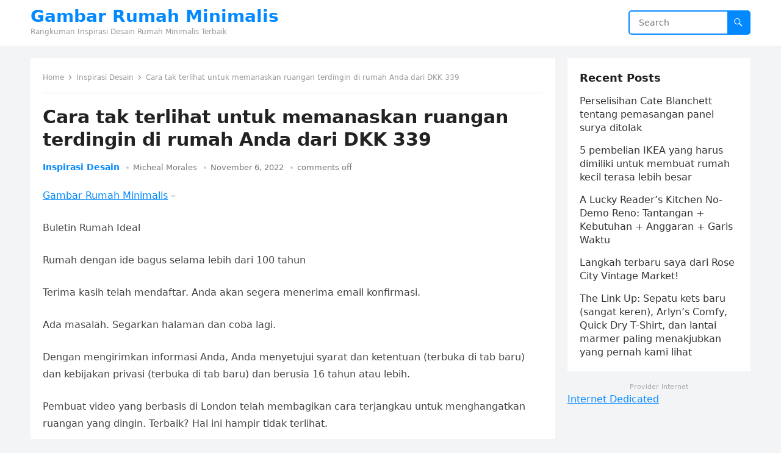

--- FILE ---
content_type: text/html; charset=UTF-8
request_url: https://gambarrumahminimalis.net/cara-tak-terlihat-untuk-memanaskan-ruangan-terdingin-di-rumah-anda-dari-dkk-339/
body_size: 11721
content:
<!DOCTYPE html>
<html lang="en-US">
<head>
<meta charset="UTF-8">
<meta name="viewport" content="width=device-width, initial-scale=1">
<meta http-equiv="X-UA-Compatible" content="IE=edge">
<meta name="HandheldFriendly" content="true">
<link rel="profile" href="https://gmpg.org/xfn/11">
<title>Cara tak terlihat untuk memanaskan ruangan terdingin di rumah Anda dari DKK 339 &#8211; Gambar Rumah Minimalis</title>
<meta name='robots' content='max-image-preview:large' />
<link rel="alternate" type="application/rss+xml" title="Gambar Rumah Minimalis &raquo; Feed" href="https://gambarrumahminimalis.net/feed/" />
<link rel="alternate" type="application/rss+xml" title="Gambar Rumah Minimalis &raquo; Comments Feed" href="https://gambarrumahminimalis.net/comments/feed/" />
<link rel="alternate" title="oEmbed (JSON)" type="application/json+oembed" href="https://gambarrumahminimalis.net/wp-json/oembed/1.0/embed?url=https%3A%2F%2Fgambarrumahminimalis.net%2Fcara-tak-terlihat-untuk-memanaskan-ruangan-terdingin-di-rumah-anda-dari-dkk-339%2F" />
<link rel="alternate" title="oEmbed (XML)" type="text/xml+oembed" href="https://gambarrumahminimalis.net/wp-json/oembed/1.0/embed?url=https%3A%2F%2Fgambarrumahminimalis.net%2Fcara-tak-terlihat-untuk-memanaskan-ruangan-terdingin-di-rumah-anda-dari-dkk-339%2F&#038;format=xml" />
<style id='wp-img-auto-sizes-contain-inline-css' type='text/css'>
img:is([sizes=auto i],[sizes^="auto," i]){contain-intrinsic-size:3000px 1500px}
/*# sourceURL=wp-img-auto-sizes-contain-inline-css */
</style>
<style id='wp-emoji-styles-inline-css' type='text/css'>

	img.wp-smiley, img.emoji {
		display: inline !important;
		border: none !important;
		box-shadow: none !important;
		height: 1em !important;
		width: 1em !important;
		margin: 0 0.07em !important;
		vertical-align: -0.1em !important;
		background: none !important;
		padding: 0 !important;
	}
/*# sourceURL=wp-emoji-styles-inline-css */
</style>
<style id='wp-block-library-inline-css' type='text/css'>
:root{--wp-block-synced-color:#7a00df;--wp-block-synced-color--rgb:122,0,223;--wp-bound-block-color:var(--wp-block-synced-color);--wp-editor-canvas-background:#ddd;--wp-admin-theme-color:#007cba;--wp-admin-theme-color--rgb:0,124,186;--wp-admin-theme-color-darker-10:#006ba1;--wp-admin-theme-color-darker-10--rgb:0,107,160.5;--wp-admin-theme-color-darker-20:#005a87;--wp-admin-theme-color-darker-20--rgb:0,90,135;--wp-admin-border-width-focus:2px}@media (min-resolution:192dpi){:root{--wp-admin-border-width-focus:1.5px}}.wp-element-button{cursor:pointer}:root .has-very-light-gray-background-color{background-color:#eee}:root .has-very-dark-gray-background-color{background-color:#313131}:root .has-very-light-gray-color{color:#eee}:root .has-very-dark-gray-color{color:#313131}:root .has-vivid-green-cyan-to-vivid-cyan-blue-gradient-background{background:linear-gradient(135deg,#00d084,#0693e3)}:root .has-purple-crush-gradient-background{background:linear-gradient(135deg,#34e2e4,#4721fb 50%,#ab1dfe)}:root .has-hazy-dawn-gradient-background{background:linear-gradient(135deg,#faaca8,#dad0ec)}:root .has-subdued-olive-gradient-background{background:linear-gradient(135deg,#fafae1,#67a671)}:root .has-atomic-cream-gradient-background{background:linear-gradient(135deg,#fdd79a,#004a59)}:root .has-nightshade-gradient-background{background:linear-gradient(135deg,#330968,#31cdcf)}:root .has-midnight-gradient-background{background:linear-gradient(135deg,#020381,#2874fc)}:root{--wp--preset--font-size--normal:16px;--wp--preset--font-size--huge:42px}.has-regular-font-size{font-size:1em}.has-larger-font-size{font-size:2.625em}.has-normal-font-size{font-size:var(--wp--preset--font-size--normal)}.has-huge-font-size{font-size:var(--wp--preset--font-size--huge)}.has-text-align-center{text-align:center}.has-text-align-left{text-align:left}.has-text-align-right{text-align:right}.has-fit-text{white-space:nowrap!important}#end-resizable-editor-section{display:none}.aligncenter{clear:both}.items-justified-left{justify-content:flex-start}.items-justified-center{justify-content:center}.items-justified-right{justify-content:flex-end}.items-justified-space-between{justify-content:space-between}.screen-reader-text{border:0;clip-path:inset(50%);height:1px;margin:-1px;overflow:hidden;padding:0;position:absolute;width:1px;word-wrap:normal!important}.screen-reader-text:focus{background-color:#ddd;clip-path:none;color:#444;display:block;font-size:1em;height:auto;left:5px;line-height:normal;padding:15px 23px 14px;text-decoration:none;top:5px;width:auto;z-index:100000}html :where(.has-border-color){border-style:solid}html :where([style*=border-top-color]){border-top-style:solid}html :where([style*=border-right-color]){border-right-style:solid}html :where([style*=border-bottom-color]){border-bottom-style:solid}html :where([style*=border-left-color]){border-left-style:solid}html :where([style*=border-width]){border-style:solid}html :where([style*=border-top-width]){border-top-style:solid}html :where([style*=border-right-width]){border-right-style:solid}html :where([style*=border-bottom-width]){border-bottom-style:solid}html :where([style*=border-left-width]){border-left-style:solid}html :where(img[class*=wp-image-]){height:auto;max-width:100%}:where(figure){margin:0 0 1em}html :where(.is-position-sticky){--wp-admin--admin-bar--position-offset:var(--wp-admin--admin-bar--height,0px)}@media screen and (max-width:600px){html :where(.is-position-sticky){--wp-admin--admin-bar--position-offset:0px}}

/*# sourceURL=wp-block-library-inline-css */
</style><style id='global-styles-inline-css' type='text/css'>
:root{--wp--preset--aspect-ratio--square: 1;--wp--preset--aspect-ratio--4-3: 4/3;--wp--preset--aspect-ratio--3-4: 3/4;--wp--preset--aspect-ratio--3-2: 3/2;--wp--preset--aspect-ratio--2-3: 2/3;--wp--preset--aspect-ratio--16-9: 16/9;--wp--preset--aspect-ratio--9-16: 9/16;--wp--preset--color--black: #000000;--wp--preset--color--cyan-bluish-gray: #abb8c3;--wp--preset--color--white: #ffffff;--wp--preset--color--pale-pink: #f78da7;--wp--preset--color--vivid-red: #cf2e2e;--wp--preset--color--luminous-vivid-orange: #ff6900;--wp--preset--color--luminous-vivid-amber: #fcb900;--wp--preset--color--light-green-cyan: #7bdcb5;--wp--preset--color--vivid-green-cyan: #00d084;--wp--preset--color--pale-cyan-blue: #8ed1fc;--wp--preset--color--vivid-cyan-blue: #0693e3;--wp--preset--color--vivid-purple: #9b51e0;--wp--preset--gradient--vivid-cyan-blue-to-vivid-purple: linear-gradient(135deg,rgb(6,147,227) 0%,rgb(155,81,224) 100%);--wp--preset--gradient--light-green-cyan-to-vivid-green-cyan: linear-gradient(135deg,rgb(122,220,180) 0%,rgb(0,208,130) 100%);--wp--preset--gradient--luminous-vivid-amber-to-luminous-vivid-orange: linear-gradient(135deg,rgb(252,185,0) 0%,rgb(255,105,0) 100%);--wp--preset--gradient--luminous-vivid-orange-to-vivid-red: linear-gradient(135deg,rgb(255,105,0) 0%,rgb(207,46,46) 100%);--wp--preset--gradient--very-light-gray-to-cyan-bluish-gray: linear-gradient(135deg,rgb(238,238,238) 0%,rgb(169,184,195) 100%);--wp--preset--gradient--cool-to-warm-spectrum: linear-gradient(135deg,rgb(74,234,220) 0%,rgb(151,120,209) 20%,rgb(207,42,186) 40%,rgb(238,44,130) 60%,rgb(251,105,98) 80%,rgb(254,248,76) 100%);--wp--preset--gradient--blush-light-purple: linear-gradient(135deg,rgb(255,206,236) 0%,rgb(152,150,240) 100%);--wp--preset--gradient--blush-bordeaux: linear-gradient(135deg,rgb(254,205,165) 0%,rgb(254,45,45) 50%,rgb(107,0,62) 100%);--wp--preset--gradient--luminous-dusk: linear-gradient(135deg,rgb(255,203,112) 0%,rgb(199,81,192) 50%,rgb(65,88,208) 100%);--wp--preset--gradient--pale-ocean: linear-gradient(135deg,rgb(255,245,203) 0%,rgb(182,227,212) 50%,rgb(51,167,181) 100%);--wp--preset--gradient--electric-grass: linear-gradient(135deg,rgb(202,248,128) 0%,rgb(113,206,126) 100%);--wp--preset--gradient--midnight: linear-gradient(135deg,rgb(2,3,129) 0%,rgb(40,116,252) 100%);--wp--preset--font-size--small: 13px;--wp--preset--font-size--medium: 20px;--wp--preset--font-size--large: 36px;--wp--preset--font-size--x-large: 42px;--wp--preset--spacing--20: 0.44rem;--wp--preset--spacing--30: 0.67rem;--wp--preset--spacing--40: 1rem;--wp--preset--spacing--50: 1.5rem;--wp--preset--spacing--60: 2.25rem;--wp--preset--spacing--70: 3.38rem;--wp--preset--spacing--80: 5.06rem;--wp--preset--shadow--natural: 6px 6px 9px rgba(0, 0, 0, 0.2);--wp--preset--shadow--deep: 12px 12px 50px rgba(0, 0, 0, 0.4);--wp--preset--shadow--sharp: 6px 6px 0px rgba(0, 0, 0, 0.2);--wp--preset--shadow--outlined: 6px 6px 0px -3px rgb(255, 255, 255), 6px 6px rgb(0, 0, 0);--wp--preset--shadow--crisp: 6px 6px 0px rgb(0, 0, 0);}:where(.is-layout-flex){gap: 0.5em;}:where(.is-layout-grid){gap: 0.5em;}body .is-layout-flex{display: flex;}.is-layout-flex{flex-wrap: wrap;align-items: center;}.is-layout-flex > :is(*, div){margin: 0;}body .is-layout-grid{display: grid;}.is-layout-grid > :is(*, div){margin: 0;}:where(.wp-block-columns.is-layout-flex){gap: 2em;}:where(.wp-block-columns.is-layout-grid){gap: 2em;}:where(.wp-block-post-template.is-layout-flex){gap: 1.25em;}:where(.wp-block-post-template.is-layout-grid){gap: 1.25em;}.has-black-color{color: var(--wp--preset--color--black) !important;}.has-cyan-bluish-gray-color{color: var(--wp--preset--color--cyan-bluish-gray) !important;}.has-white-color{color: var(--wp--preset--color--white) !important;}.has-pale-pink-color{color: var(--wp--preset--color--pale-pink) !important;}.has-vivid-red-color{color: var(--wp--preset--color--vivid-red) !important;}.has-luminous-vivid-orange-color{color: var(--wp--preset--color--luminous-vivid-orange) !important;}.has-luminous-vivid-amber-color{color: var(--wp--preset--color--luminous-vivid-amber) !important;}.has-light-green-cyan-color{color: var(--wp--preset--color--light-green-cyan) !important;}.has-vivid-green-cyan-color{color: var(--wp--preset--color--vivid-green-cyan) !important;}.has-pale-cyan-blue-color{color: var(--wp--preset--color--pale-cyan-blue) !important;}.has-vivid-cyan-blue-color{color: var(--wp--preset--color--vivid-cyan-blue) !important;}.has-vivid-purple-color{color: var(--wp--preset--color--vivid-purple) !important;}.has-black-background-color{background-color: var(--wp--preset--color--black) !important;}.has-cyan-bluish-gray-background-color{background-color: var(--wp--preset--color--cyan-bluish-gray) !important;}.has-white-background-color{background-color: var(--wp--preset--color--white) !important;}.has-pale-pink-background-color{background-color: var(--wp--preset--color--pale-pink) !important;}.has-vivid-red-background-color{background-color: var(--wp--preset--color--vivid-red) !important;}.has-luminous-vivid-orange-background-color{background-color: var(--wp--preset--color--luminous-vivid-orange) !important;}.has-luminous-vivid-amber-background-color{background-color: var(--wp--preset--color--luminous-vivid-amber) !important;}.has-light-green-cyan-background-color{background-color: var(--wp--preset--color--light-green-cyan) !important;}.has-vivid-green-cyan-background-color{background-color: var(--wp--preset--color--vivid-green-cyan) !important;}.has-pale-cyan-blue-background-color{background-color: var(--wp--preset--color--pale-cyan-blue) !important;}.has-vivid-cyan-blue-background-color{background-color: var(--wp--preset--color--vivid-cyan-blue) !important;}.has-vivid-purple-background-color{background-color: var(--wp--preset--color--vivid-purple) !important;}.has-black-border-color{border-color: var(--wp--preset--color--black) !important;}.has-cyan-bluish-gray-border-color{border-color: var(--wp--preset--color--cyan-bluish-gray) !important;}.has-white-border-color{border-color: var(--wp--preset--color--white) !important;}.has-pale-pink-border-color{border-color: var(--wp--preset--color--pale-pink) !important;}.has-vivid-red-border-color{border-color: var(--wp--preset--color--vivid-red) !important;}.has-luminous-vivid-orange-border-color{border-color: var(--wp--preset--color--luminous-vivid-orange) !important;}.has-luminous-vivid-amber-border-color{border-color: var(--wp--preset--color--luminous-vivid-amber) !important;}.has-light-green-cyan-border-color{border-color: var(--wp--preset--color--light-green-cyan) !important;}.has-vivid-green-cyan-border-color{border-color: var(--wp--preset--color--vivid-green-cyan) !important;}.has-pale-cyan-blue-border-color{border-color: var(--wp--preset--color--pale-cyan-blue) !important;}.has-vivid-cyan-blue-border-color{border-color: var(--wp--preset--color--vivid-cyan-blue) !important;}.has-vivid-purple-border-color{border-color: var(--wp--preset--color--vivid-purple) !important;}.has-vivid-cyan-blue-to-vivid-purple-gradient-background{background: var(--wp--preset--gradient--vivid-cyan-blue-to-vivid-purple) !important;}.has-light-green-cyan-to-vivid-green-cyan-gradient-background{background: var(--wp--preset--gradient--light-green-cyan-to-vivid-green-cyan) !important;}.has-luminous-vivid-amber-to-luminous-vivid-orange-gradient-background{background: var(--wp--preset--gradient--luminous-vivid-amber-to-luminous-vivid-orange) !important;}.has-luminous-vivid-orange-to-vivid-red-gradient-background{background: var(--wp--preset--gradient--luminous-vivid-orange-to-vivid-red) !important;}.has-very-light-gray-to-cyan-bluish-gray-gradient-background{background: var(--wp--preset--gradient--very-light-gray-to-cyan-bluish-gray) !important;}.has-cool-to-warm-spectrum-gradient-background{background: var(--wp--preset--gradient--cool-to-warm-spectrum) !important;}.has-blush-light-purple-gradient-background{background: var(--wp--preset--gradient--blush-light-purple) !important;}.has-blush-bordeaux-gradient-background{background: var(--wp--preset--gradient--blush-bordeaux) !important;}.has-luminous-dusk-gradient-background{background: var(--wp--preset--gradient--luminous-dusk) !important;}.has-pale-ocean-gradient-background{background: var(--wp--preset--gradient--pale-ocean) !important;}.has-electric-grass-gradient-background{background: var(--wp--preset--gradient--electric-grass) !important;}.has-midnight-gradient-background{background: var(--wp--preset--gradient--midnight) !important;}.has-small-font-size{font-size: var(--wp--preset--font-size--small) !important;}.has-medium-font-size{font-size: var(--wp--preset--font-size--medium) !important;}.has-large-font-size{font-size: var(--wp--preset--font-size--large) !important;}.has-x-large-font-size{font-size: var(--wp--preset--font-size--x-large) !important;}
/*# sourceURL=global-styles-inline-css */
</style>

<style id='classic-theme-styles-inline-css' type='text/css'>
/*! This file is auto-generated */
.wp-block-button__link{color:#fff;background-color:#32373c;border-radius:9999px;box-shadow:none;text-decoration:none;padding:calc(.667em + 2px) calc(1.333em + 2px);font-size:1.125em}.wp-block-file__button{background:#32373c;color:#fff;text-decoration:none}
/*# sourceURL=/wp-includes/css/classic-themes.min.css */
</style>
<link rel='stylesheet' id='wp_automatic_gallery_style-css' href='https://gambarrumahminimalis.net/wp-content/plugins/wp-automatic/css/wp-automatic.css?ver=1.0.0' type='text/css' media='all' />
<link rel='stylesheet' id='blogsite-fontawesome-style-css' href='https://gambarrumahminimalis.net/wp-content/themes/blogsite/assets/css/font-awesome.css?ver=6.9' type='text/css' media='all' />
<link rel='stylesheet' id='blogsite-genericons-style-css' href='https://gambarrumahminimalis.net/wp-content/themes/blogsite/genericons/genericons.css?ver=6.9' type='text/css' media='all' />
<link rel='stylesheet' id='blogsite-style-css' href='https://gambarrumahminimalis.net/wp-content/themes/blogsite/style.css?ver=20220526' type='text/css' media='all' />
<link rel='stylesheet' id='blogsite-responsive-style-css' href='https://gambarrumahminimalis.net/wp-content/themes/blogsite/responsive.css?ver=20220526' type='text/css' media='all' />
<script type="text/javascript" src="https://gambarrumahminimalis.net/wp-includes/js/jquery/jquery.min.js?ver=3.7.1" id="jquery-core-js"></script>
<script type="text/javascript" src="https://gambarrumahminimalis.net/wp-includes/js/jquery/jquery-migrate.min.js?ver=3.4.1" id="jquery-migrate-js"></script>
<script type="text/javascript" src="https://gambarrumahminimalis.net/wp-content/plugins/wp-automatic/js/main-front.js?ver=6.9" id="wp_automatic_gallery-js"></script>
<link rel="https://api.w.org/" href="https://gambarrumahminimalis.net/wp-json/" /><link rel="alternate" title="JSON" type="application/json" href="https://gambarrumahminimalis.net/wp-json/wp/v2/posts/759" /><link rel="EditURI" type="application/rsd+xml" title="RSD" href="https://gambarrumahminimalis.net/xmlrpc.php?rsd" />
<meta name="generator" content="WordPress 6.9" />
<link rel='shortlink' href='https://gambarrumahminimalis.net/?p=759' />
<meta name="google-site-verification" content="CfO8r2l1j5dS-HRZ9at-fixir5iZ6JSWOl9xgmOqox8" /><link rel="icon" href="https://gambarrumahminimalis.net/wp-content/uploads/2022/05/cropped-gambar-rumah-minimalis-dot-net-32x32.png" sizes="32x32" />
<link rel="icon" href="https://gambarrumahminimalis.net/wp-content/uploads/2022/05/cropped-gambar-rumah-minimalis-dot-net-192x192.png" sizes="192x192" />
<link rel="apple-touch-icon" href="https://gambarrumahminimalis.net/wp-content/uploads/2022/05/cropped-gambar-rumah-minimalis-dot-net-180x180.png" />
<meta name="msapplication-TileImage" content="https://gambarrumahminimalis.net/wp-content/uploads/2022/05/cropped-gambar-rumah-minimalis-dot-net-270x270.png" />
	<!-- Fonts Plugin CSS - https://fontsplugin.com/ -->
	<style>
			</style>
	<!-- Fonts Plugin CSS -->
	</head>

<body class="wp-singular post-template-default single single-post postid-759 single-format-standard wp-embed-responsive wp-theme-blogsite">


<div id="page" class="site">

	<a class="skip-link screen-reader-text" href="#content">Skip to content</a>

	<header id="masthead" class="site-header clear">

		
		<div class="container">

			<div class="site-branding">

				
				
					<div class="site-title-desc">

						<div class="site-title ">
							<h1><a href="https://gambarrumahminimalis.net">Gambar Rumah Minimalis</a></h1>
						</div><!-- .site-title -->	

						<div class="site-description">
							Rangkuman Inspirasi Desain Rumah Minimalis Terbaik						</div><!-- .site-desc -->

					</div><!-- .site-title-desc -->

				
			</div><!-- .site-branding -->		

			<nav id="primary-nav" class="primary-navigation">

				
			</nav><!-- #primary-nav -->

			<div class="header-search">
				<form id="searchform" method="get" action="https://gambarrumahminimalis.net/">
					<input type="search" name="s" class="search-input" placeholder="Search" autocomplete="off">
					<button type="submit" class="search-submit"><span class="genericon genericon-search"></span></button>		
				</form>
			</div><!-- .header-search -->

			<div class="header-toggles">
				<button class="toggle nav-toggle mobile-nav-toggle" data-toggle-target=".menu-modal"  data-toggle-body-class="showing-menu-modal" aria-expanded="false" data-set-focus=".close-nav-toggle">
					<span class="toggle-inner">
						<span class="toggle-icon">
							<svg class="svg-icon" aria-hidden="true" role="img" focusable="false" xmlns="http://www.w3.org/2000/svg" width="26" height="7" viewBox="0 0 26 7"><path fill-rule="evenodd" d="M332.5,45 C330.567003,45 329,43.4329966 329,41.5 C329,39.5670034 330.567003,38 332.5,38 C334.432997,38 336,39.5670034 336,41.5 C336,43.4329966 334.432997,45 332.5,45 Z M342,45 C340.067003,45 338.5,43.4329966 338.5,41.5 C338.5,39.5670034 340.067003,38 342,38 C343.932997,38 345.5,39.5670034 345.5,41.5 C345.5,43.4329966 343.932997,45 342,45 Z M351.5,45 C349.567003,45 348,43.4329966 348,41.5 C348,39.5670034 349.567003,38 351.5,38 C353.432997,38 355,39.5670034 355,41.5 C355,43.4329966 353.432997,45 351.5,45 Z" transform="translate(-329 -38)" /></svg>						</span>
						<span class="toggle-text">Menu</span>
					</span>
				</button><!-- .nav-toggle -->
			</div><!-- .header-toggles -->
			
		</div><!-- .container -->

	</header><!-- #masthead -->	

	<div class="menu-modal cover-modal header-footer-group" data-modal-target-string=".menu-modal">

		<div class="menu-modal-inner modal-inner">

			<div class="menu-wrapper section-inner">

				<div class="menu-top">

					<button class="toggle close-nav-toggle fill-children-current-color" data-toggle-target=".menu-modal" data-toggle-body-class="showing-menu-modal" aria-expanded="false" data-set-focus=".menu-modal">
						<span class="toggle-text">Close Menu</span>
						<svg class="svg-icon" aria-hidden="true" role="img" focusable="false" xmlns="http://www.w3.org/2000/svg" width="16" height="16" viewBox="0 0 16 16"><polygon fill="" fill-rule="evenodd" points="6.852 7.649 .399 1.195 1.445 .149 7.899 6.602 14.352 .149 15.399 1.195 8.945 7.649 15.399 14.102 14.352 15.149 7.899 8.695 1.445 15.149 .399 14.102" /></svg>					</button><!-- .nav-toggle -->

					
					<nav class="mobile-menu" aria-label="Mobile" role="navigation">

						<ul class="modal-menu reset-list-style">

						
						</ul>

					</nav>

				</div><!-- .menu-top -->

			</div><!-- .menu-wrapper -->

		</div><!-- .menu-modal-inner -->

	</div><!-- .menu-modal -->	

<div class="header-space"></div>

<div id="content" class="site-content container  clear">

	<div id="primary" class="content-area">

		<main id="main" class="site-main" >

		
<article id="post-759" class="post-759 post type-post status-publish format-standard has-post-thumbnail hentry category-inspirasi-desain">

	<div class="breadcrumbs">
		<span class="breadcrumbs-nav">
			<a href="https://gambarrumahminimalis.net">Home</a>
			<span class="post-category"><a href="https://gambarrumahminimalis.net/category/inspirasi-desain/">Inspirasi Desain</a> </span>
			<span class="post-title">Cara tak terlihat untuk memanaskan ruangan terdingin di rumah Anda dari DKK 339</span>
		</span>
	</div>

	<header class="entry-header">	

		<h1 class="entry-title">Cara tak terlihat untuk memanaskan ruangan terdingin di rumah Anda dari DKK 339</h1>
		<div class="entry-meta">

	<span class="entry-category"><a href="https://gambarrumahminimalis.net/category/inspirasi-desain/">Inspirasi Desain</a> </span>		

	<span class="entry-author"><a href="https://gambarrumahminimalis.net/author/admin/" title="Posts by Micheal Morales" rel="author">Micheal Morales</a></span> 

	<span class="entry-date">November 6, 2022</span>

	<span class="entry-comment"><span class="comments-link">comments off</span></span>

</div>
		
	</header><!-- .entry-header -->

	<div class="entry-content">

		<p><a href="https://gambarrumahminimalis.net/" target="_blank" rel="noopener">Gambar Rumah Minimalis</a> &#8211; </p>
<p>Buletin Rumah Ideal
</p>
<p class="newsletter-subtitle">Rumah dengan ide bagus selama lebih dari 100 tahun</p>
<p>Terima kasih telah mendaftar.  Anda akan segera menerima email konfirmasi.</p>
<p>Ada masalah.  Segarkan halaman dan coba lagi.</p>
<p>Dengan mengirimkan informasi Anda, Anda menyetujui syarat dan ketentuan (terbuka di tab baru) dan kebijakan privasi (terbuka di tab baru) dan berusia 16 tahun atau lebih.</p>
<p>Pembuat video yang berbasis di London telah membagikan cara terjangkau untuk menghangatkan ruangan yang dingin.  Terbaik?  Hal ini hampir tidak terlihat. </p>
<p>Dalam video YouTube baru-baru ini, Lily Pebbles menunjukkan kepada pengikutnya peretasan isolasi ala Invisalign—selembar panel sekunder yang Anda pasang ke bingkai jendela.</p>
<p>Biaya £ 33 untuk jendela kecil, ini adalah cara cerdas untuk melindungi rumah Anda tanpa mengorbankan estetika.  Setelah bertanya kepada Lily tentang hal itu, kami pikir mungkin tepat jika Anda memiliki kamar yang menjadi sangat dingin saat ini sepanjang tahun.</p>
<figure class="van-image-figure inline-layout " data-bordeaux-image-check="">
<p class="vanilla-image-block" style="padding-top:100.00%;"><img decoding="async" src="https://gambarrumahminimalis.net/wp-content/uploads/2022/07/Tesco-meluncurkan-seri-taman-Outdoor-Living-yang-terjangkau.svg.svg+xml" alt="ruang tamu krem ​​dengan papan lantai putih dan perabotan modern" class=" lazy-image-van" data-normal="https://gambarrumahminimalis.net/wp-content/uploads/2022/07/Tesco-meluncurkan-seri-taman-Outdoor-Living-yang-terjangkau.svg.svg+xml" data- data- data-original-mos="https://cdn.mos.cms.futurecdn.net/aYQQCRm9EAXXiBjz8bmhNF.jpg" data-pin-media="https://cdn.mos.cms.futurecdn.net/aYQQCRm9EAXXiBjz8bmhNF.jpg"></p>
<p>(Kredit gambar: Future PLC / David Parmiter)</p>
</figure>
<h2 id="window-insulation-hack-3">Retas isolasi jendela</h2>
<p>&#8220;Sangat mudah untuk menginstalnya,&#8221; kata Lily Pebbles (terbuka di tab baru).  &#8216;Kami mengukur jendela kami, mengisi pengukuran secara online dan menambahkan semua aksesori yang kami butuhkan ke pesanan. </p>
<p>&#8216;Ketika tiba itu hanya kasus menempelkan strip magnetik di sekitar jendela dan kemudian hanya menempelkan bingkai ke atasnya.  Kami membutuhkan biaya £150 untuk membuat jendela selempang di kamar tidur anak saya. </p>
<p>&#8216;Saya tidak yakin seberapa baik itu akan bekerja, tapi kami sangat senang.  Itu telah membuat perbedaan besar pada isolasi karena sangat berangin dan dingin sebelumnya dan sekarang benar-benar terasa seperti kamar lain di rumah kami yang memiliki jendela berlapis ganda.</p>
<figure class="van-image-figure inline-layout " data-bordeaux-image-check="">
<p class="vanilla-image-block" style="padding-top:100.00%;"><img decoding="async" src="https://gambarrumahminimalis.net/wp-content/uploads/2022/07/Tesco-meluncurkan-seri-taman-Outdoor-Living-yang-terjangkau.svg.svg+xml" alt="panel sekunder di jendela" class=" lazy-image-van" data-normal="https://gambarrumahminimalis.net/wp-content/uploads/2022/07/Tesco-meluncurkan-seri-taman-Outdoor-Living-yang-terjangkau.svg.svg+xml" data- data- data-original-mos="https://cdn.mos.cms.futurecdn.net/9vnybVn2AJKBTkejicztxX.jpg" data-pin-media="https://cdn.mos.cms.futurecdn.net/9vnybVn2AJKBTkejicztxX.jpg"></p><figcaption class="inline-layout ">
<p>Terlepas dari batas abu-abu, Anda tidak dapat melihat panel sekunder sama sekali</p>
</figcaption><p>(Kredit gambar: Kaca sekunder)</p>
</figure>
<p>&#8216;Ini juga sangat membantu untuk memblokir suara keras yang biasanya kita dengar dari jalan &#8211; ini sukses besar!&#8217;  Lily membeli glazur sekunder dari Sekunder DIY Glazing (terbuka di tab baru) dan seperti yang ditunjukkan foto di atas, Anda tidak dapat melihatnya kecuali Anda benar-benar mencarinya.</p>
<p>Kita semua mencari cara hemat biaya untuk membantu menjaga rumah tetap hangat di musim dingin tanpa menggunakan pemanas listrik atau menyalakan termostat.  Dan mengingat biaya kaca ganda, ini adalah perbaikan cepat untuk bulan-bulan yang lebih dingin dan Anda dapat dengan mudah menyimpan panel sekunder saat Anda tidak lagi membutuhkannya.</p>
<figure class="van-image-figure inline-layout " data-bordeaux-image-check="">
<p class="vanilla-image-block" style="padding-top:100.00%;"><img decoding="async" src="https://gambarrumahminimalis.net/wp-content/uploads/2022/07/Tesco-meluncurkan-seri-taman-Outdoor-Living-yang-terjangkau.svg.svg+xml" alt="Ruang bermain anak laki-laki kulit hitam dengan tenda teepee, daun jendela putih, rak built-in" class=" lazy-image-van" data-normal="https://gambarrumahminimalis.net/wp-content/uploads/2022/07/Tesco-meluncurkan-seri-taman-Outdoor-Living-yang-terjangkau.svg.svg+xml" data- data- data-original-mos="https://cdn.mos.cms.futurecdn.net/mktx2EzT9BGa5GWwr4NYM6.jpg" data-pin-media="https://cdn.mos.cms.futurecdn.net/mktx2EzT9BGa5GWwr4NYM6.jpg"></p>
<p>(Kredit gambar: Jeremy Philips)</p>
</figure>
<p>Di area lain di rumah, pertimbangkan konsep jendela, £8,99, Amazon (terbuka di tab baru) sebagai gantinya.  Ini menyegel panas dengan menutup celah di sekitar jendela dan pintu, peretasan lain yang perlu diketahui yang akan membantu menurunkan tagihan gas Anda. </p>
<p>Satu-satunya downside adalah bahwa ketika kaca sekunder dipasang Anda tidak dapat membuka jendela, jadi kami akan mengatakan itu paling cocok untuk kamar tidur dan lorong.  Jadi, apakah Anda ingin mencoba kaca sekunder?</p>
	</div><!-- .entry-content -->

	<div class="entry-tags">

					
			</div><!-- .entry-tags -->

</article><!-- #post-## -->

<div class="entry-footer">

	<div class="share-icons">
		
		
	</div><!-- .share-icons -->

</div><!-- .entry-footer -->

<div class="author-box clear">
	<a href="https://gambarrumahminimalis.net/author/admin/"><img alt='' src='https://secure.gravatar.com/avatar/f6decf5e12a8a503bc61b9ac64d27c76d788e79aed5f9ca5ac1f44fc0e47595b?s=120&#038;d=mm&#038;r=g' srcset='https://secure.gravatar.com/avatar/f6decf5e12a8a503bc61b9ac64d27c76d788e79aed5f9ca5ac1f44fc0e47595b?s=240&#038;d=mm&#038;r=g 2x' class='avatar avatar-120 photo' height='120' width='120' decoding='async'/></a>
	<div class="author-meta">	
		<div class="author-name">
			<a href="https://gambarrumahminimalis.net/author/admin/">Micheal Morales</a>
		</div>	
		<div class="author-desc">
					</div>
	</div>
</div><!-- .author-box -->


		<div class="entry-related clear">
			<h3>Related Posts</h3>
			<div class="content-loop clear">
									
<div id="post-1514" class="clear last post-1514 post type-post status-publish format-standard has-post-thumbnail hentry category-inspirasi-desain">	

			<a class="thumbnail-link" href="https://gambarrumahminimalis.net/perselisihan-cate-blanchett-tentang-pemasangan-panel-surya-ditolak/">
			<div class="thumbnail-wrap">
				<img width="300" height="300" src="https://gambarrumahminimalis.net/wp-content/uploads/2023/07/cLfEfFguvrWDup7PsE5YJN-1200-80-300x300.jpg" class="attachment-blogsite_post_thumb size-blogsite_post_thumb wp-post-image" alt="" decoding="async" fetchpriority="high" srcset="https://gambarrumahminimalis.net/wp-content/uploads/2023/07/cLfEfFguvrWDup7PsE5YJN-1200-80-300x300.jpg 300w, https://gambarrumahminimalis.net/wp-content/uploads/2023/07/cLfEfFguvrWDup7PsE5YJN-1200-80-1024x1024.jpg 1024w, https://gambarrumahminimalis.net/wp-content/uploads/2023/07/cLfEfFguvrWDup7PsE5YJN-1200-80-150x150.jpg 150w, https://gambarrumahminimalis.net/wp-content/uploads/2023/07/cLfEfFguvrWDup7PsE5YJN-1200-80-768x768.jpg 768w, https://gambarrumahminimalis.net/wp-content/uploads/2023/07/cLfEfFguvrWDup7PsE5YJN-1200-80.jpg 1200w" sizes="(max-width: 300px) 100vw, 300px" />			</div><!-- .thumbnail-wrap -->
		</a>
		

	<div class="entry-category">
		<a href="https://gambarrumahminimalis.net/category/inspirasi-desain/">Inspirasi Desain</a> 	</div>		

	<h2 class="entry-title"><a href="https://gambarrumahminimalis.net/perselisihan-cate-blanchett-tentang-pemasangan-panel-surya-ditolak/">Perselisihan Cate Blanchett tentang pemasangan panel surya ditolak</a></h2>
	
	<div class="entry-meta">

	<span class="entry-author"><a href="https://gambarrumahminimalis.net/author/admin/" title="Posts by Micheal Morales" rel="author">Micheal Morales</a></span> 

	<span class="entry-date">July 25, 2023</span>

	<span class="entry-comment"><span class="comments-link">comments off</span></span>

</div><!-- .entry-meta -->

	<div class="entry-summary">
		<p>Gambar Rumah Minimalis &#8211; Dapatkan buletin rumah yang ideal Daftar buletin kami untuk inspirasi gaya dan desain interior, renovasi rumah, saran proyek, dan banyak lagi. Terima kasih&#8230; </p>
	</div><!-- .entry-summary -->


</div><!-- #post-1514 -->
									
<div id="post-1512" class="clear last post-1512 post type-post status-publish format-standard has-post-thumbnail hentry category-inspirasi-desain">	

			<a class="thumbnail-link" href="https://gambarrumahminimalis.net/5-pembelian-ikea-yang-harus-dimiliki-untuk-membuat-rumah-kecil-terasa-lebih-besar/">
			<div class="thumbnail-wrap">
				<img width="300" height="300" src="https://gambarrumahminimalis.net/wp-content/uploads/2023/07/MhcpFhgwBXv5CNE63npMCH-1200-80-300x300.jpg" class="attachment-blogsite_post_thumb size-blogsite_post_thumb wp-post-image" alt="" decoding="async" srcset="https://gambarrumahminimalis.net/wp-content/uploads/2023/07/MhcpFhgwBXv5CNE63npMCH-1200-80-300x300.jpg 300w, https://gambarrumahminimalis.net/wp-content/uploads/2023/07/MhcpFhgwBXv5CNE63npMCH-1200-80-1024x1024.jpg 1024w, https://gambarrumahminimalis.net/wp-content/uploads/2023/07/MhcpFhgwBXv5CNE63npMCH-1200-80-150x150.jpg 150w, https://gambarrumahminimalis.net/wp-content/uploads/2023/07/MhcpFhgwBXv5CNE63npMCH-1200-80-768x768.jpg 768w, https://gambarrumahminimalis.net/wp-content/uploads/2023/07/MhcpFhgwBXv5CNE63npMCH-1200-80.jpg 1200w" sizes="(max-width: 300px) 100vw, 300px" />			</div><!-- .thumbnail-wrap -->
		</a>
		

	<div class="entry-category">
		<a href="https://gambarrumahminimalis.net/category/inspirasi-desain/">Inspirasi Desain</a> 	</div>		

	<h2 class="entry-title"><a href="https://gambarrumahminimalis.net/5-pembelian-ikea-yang-harus-dimiliki-untuk-membuat-rumah-kecil-terasa-lebih-besar/">5 pembelian IKEA yang harus dimiliki untuk membuat rumah kecil terasa lebih besar</a></h2>
	
	<div class="entry-meta">

	<span class="entry-author"><a href="https://gambarrumahminimalis.net/author/admin/" title="Posts by Micheal Morales" rel="author">Micheal Morales</a></span> 

	<span class="entry-date">July 25, 2023</span>

	<span class="entry-comment"><span class="comments-link">comments off</span></span>

</div><!-- .entry-meta -->

	<div class="entry-summary">
		<p>Gambar Rumah Minimalis &#8211; Dapatkan buletin rumah yang ideal Daftar buletin kami untuk inspirasi gaya dan desain interior, renovasi rumah, saran proyek, dan banyak lagi. Terima kasih&#8230; </p>
	</div><!-- .entry-summary -->


</div><!-- #post-1512 -->
									
<div id="post-1510" class="clear last post-1510 post type-post status-publish format-standard has-post-thumbnail hentry category-inspirasi-desain">	

			<a class="thumbnail-link" href="https://gambarrumahminimalis.net/a-lucky-readers-kitchen-no-demo-reno-tantangan-kebutuhan-anggaran-garis-waktu/">
			<div class="thumbnail-wrap">
				<img width="300" height="300" src="https://gambarrumahminimalis.net/wp-content/uploads/2023/07/Emily-Henderson_Kitchen-No-Reno-Remodel_Challenges_Before_20_OPENER-300x300.jpg" class="attachment-blogsite_post_thumb size-blogsite_post_thumb wp-post-image" alt="" decoding="async" srcset="https://gambarrumahminimalis.net/wp-content/uploads/2023/07/Emily-Henderson_Kitchen-No-Reno-Remodel_Challenges_Before_20_OPENER-300x300.jpg 300w, https://gambarrumahminimalis.net/wp-content/uploads/2023/07/Emily-Henderson_Kitchen-No-Reno-Remodel_Challenges_Before_20_OPENER-150x150.jpg 150w" sizes="(max-width: 300px) 100vw, 300px" />			</div><!-- .thumbnail-wrap -->
		</a>
		

	<div class="entry-category">
		<a href="https://gambarrumahminimalis.net/category/inspirasi-desain/">Inspirasi Desain</a> 	</div>		

	<h2 class="entry-title"><a href="https://gambarrumahminimalis.net/a-lucky-readers-kitchen-no-demo-reno-tantangan-kebutuhan-anggaran-garis-waktu/">A Lucky Reader&#8217;s Kitchen No-Demo Reno: Tantangan + Kebutuhan + Anggaran + Garis Waktu</a></h2>
	
	<div class="entry-meta">

	<span class="entry-author"><a href="https://gambarrumahminimalis.net/author/admin/" title="Posts by Micheal Morales" rel="author">Micheal Morales</a></span> 

	<span class="entry-date">July 25, 2023</span>

	<span class="entry-comment"><span class="comments-link">comments off</span></span>

</div><!-- .entry-meta -->

	<div class="entry-summary">
		<p>Gambar Rumah Minimalis &#8211; Beberapa bulan yang lalu, kami memanggil pendukung Portland kami untuk dapur yang membutuhkan pembaruan dengan beberapa elemen desain dan fungsional untuk membuatnya lebih&#8230; </p>
	</div><!-- .entry-summary -->


</div><!-- #post-1510 -->
									
<div id="post-1508" class="clear last post-1508 post type-post status-publish format-standard has-post-thumbnail hentry category-inspirasi-desain">	

			<a class="thumbnail-link" href="https://gambarrumahminimalis.net/langkah-terbaru-saya-dari-rose-city-vintage-market/">
			<div class="thumbnail-wrap">
				<img width="300" height="300" src="https://gambarrumahminimalis.net/wp-content/uploads/2023/07/EmilyHenderson-JulyVintage_KaitlinGreen-1_OPENER-copy-300x300.jpg" class="attachment-blogsite_post_thumb size-blogsite_post_thumb wp-post-image" alt="" decoding="async" srcset="https://gambarrumahminimalis.net/wp-content/uploads/2023/07/EmilyHenderson-JulyVintage_KaitlinGreen-1_OPENER-copy-300x300.jpg 300w, https://gambarrumahminimalis.net/wp-content/uploads/2023/07/EmilyHenderson-JulyVintage_KaitlinGreen-1_OPENER-copy-150x150.jpg 150w" sizes="(max-width: 300px) 100vw, 300px" />			</div><!-- .thumbnail-wrap -->
		</a>
		

	<div class="entry-category">
		<a href="https://gambarrumahminimalis.net/category/inspirasi-desain/">Inspirasi Desain</a> 	</div>		

	<h2 class="entry-title"><a href="https://gambarrumahminimalis.net/langkah-terbaru-saya-dari-rose-city-vintage-market/">Langkah terbaru saya dari Rose City Vintage Market!</a></h2>
	
	<div class="entry-meta">

	<span class="entry-author"><a href="https://gambarrumahminimalis.net/author/admin/" title="Posts by Micheal Morales" rel="author">Micheal Morales</a></span> 

	<span class="entry-date">July 24, 2023</span>

	<span class="entry-comment"><span class="comments-link">comments off</span></span>

</div><!-- .entry-meta -->

	<div class="entry-summary">
		<p>Gambar Rumah Minimalis &#8211; Pasar tahun ini besar, kebanyakan di dalam, tapi dengan porsi yang cukup sehat di luar. Itu adalah campuran besar dari stan yang dikurasi&#8230; </p>
	</div><!-- .entry-summary -->


</div><!-- #post-1508 -->
									
<div id="post-1506" class="clear last post-1506 post type-post status-publish format-standard has-post-thumbnail hentry category-inspirasi-desain">	

			<a class="thumbnail-link" href="https://gambarrumahminimalis.net/the-link-up-sepatu-kets-baru-sangat-keren-arlyns-comfy-quick-dry-t-shirt-dan-lantai-marmer-paling-menakjubkan-yang-pernah-kami-lihat/">
			<div class="thumbnail-wrap">
				<img width="300" height="300" src="https://gambarrumahminimalis.net/wp-content/uploads/2023/07/Emily-Henderson_Farmhouse_Living-Room-Reveal_12-2-300x300.jpg" class="attachment-blogsite_post_thumb size-blogsite_post_thumb wp-post-image" alt="" decoding="async" srcset="https://gambarrumahminimalis.net/wp-content/uploads/2023/07/Emily-Henderson_Farmhouse_Living-Room-Reveal_12-2-300x300.jpg 300w, https://gambarrumahminimalis.net/wp-content/uploads/2023/07/Emily-Henderson_Farmhouse_Living-Room-Reveal_12-2-150x150.jpg 150w" sizes="(max-width: 300px) 100vw, 300px" />			</div><!-- .thumbnail-wrap -->
		</a>
		

	<div class="entry-category">
		<a href="https://gambarrumahminimalis.net/category/inspirasi-desain/">Inspirasi Desain</a> 	</div>		

	<h2 class="entry-title"><a href="https://gambarrumahminimalis.net/the-link-up-sepatu-kets-baru-sangat-keren-arlyns-comfy-quick-dry-t-shirt-dan-lantai-marmer-paling-menakjubkan-yang-pernah-kami-lihat/">The Link Up: Sepatu kets baru (sangat keren), Arlyn&#8217;s Comfy, Quick Dry T-Shirt, dan lantai marmer paling menakjubkan yang pernah kami lihat</a></h2>
	
	<div class="entry-meta">

	<span class="entry-author"><a href="https://gambarrumahminimalis.net/author/admin/" title="Posts by Micheal Morales" rel="author">Micheal Morales</a></span> 

	<span class="entry-date">July 23, 2023</span>

	<span class="entry-comment"><span class="comments-link">comments off</span></span>

</div><!-- .entry-meta -->

	<div class="entry-summary">
		<p>Gambar Rumah Minimalis &#8211; Tur rumah minggu ini adalah permata modern di Upper East Side. Desain modern dapat dengan mudah terasa dingin, tetapi ketika Anda menambahkan cukup&#8230; </p>
	</div><!-- .entry-summary -->


</div><!-- #post-1506 -->
									
<div id="post-1504" class="clear last post-1504 post type-post status-publish format-standard has-post-thumbnail hentry category-inspirasi-desain">	

			<a class="thumbnail-link" href="https://gambarrumahminimalis.net/barang-putih-yang-harus-dimatikan-sebelum-liburan-anda-dan-alasannya/">
			<div class="thumbnail-wrap">
				<img width="300" height="300" src="https://gambarrumahminimalis.net/wp-content/uploads/2023/07/67spzFcToRpJQYkSqsru2N-1200-80-300x300.jpg" class="attachment-blogsite_post_thumb size-blogsite_post_thumb wp-post-image" alt="" decoding="async" srcset="https://gambarrumahminimalis.net/wp-content/uploads/2023/07/67spzFcToRpJQYkSqsru2N-1200-80-300x300.jpg 300w, https://gambarrumahminimalis.net/wp-content/uploads/2023/07/67spzFcToRpJQYkSqsru2N-1200-80-1024x1024.jpg 1024w, https://gambarrumahminimalis.net/wp-content/uploads/2023/07/67spzFcToRpJQYkSqsru2N-1200-80-150x150.jpg 150w, https://gambarrumahminimalis.net/wp-content/uploads/2023/07/67spzFcToRpJQYkSqsru2N-1200-80-768x768.jpg 768w, https://gambarrumahminimalis.net/wp-content/uploads/2023/07/67spzFcToRpJQYkSqsru2N-1200-80.jpg 1200w" sizes="(max-width: 300px) 100vw, 300px" />			</div><!-- .thumbnail-wrap -->
		</a>
		

	<div class="entry-category">
		<a href="https://gambarrumahminimalis.net/category/inspirasi-desain/">Inspirasi Desain</a> 	</div>		

	<h2 class="entry-title"><a href="https://gambarrumahminimalis.net/barang-putih-yang-harus-dimatikan-sebelum-liburan-anda-dan-alasannya/">Barang putih yang harus dimatikan sebelum liburan Anda &#8211; dan alasannya</a></h2>
	
	<div class="entry-meta">

	<span class="entry-author"><a href="https://gambarrumahminimalis.net/author/admin/" title="Posts by Micheal Morales" rel="author">Micheal Morales</a></span> 

	<span class="entry-date">July 23, 2023</span>

	<span class="entry-comment"><span class="comments-link">comments off</span></span>

</div><!-- .entry-meta -->

	<div class="entry-summary">
		<p>Gambar Rumah Minimalis &#8211; Dapatkan buletin untuk rumah ideal Daftar buletin kami untuk inspirasi gaya dan desain interior, renovasi rumah, saran proyek, dan banyak lagi. Terima kasih&#8230; </p>
	</div><!-- .entry-summary -->


</div><!-- #post-1504 -->
							</div><!-- .related-posts -->
		</div><!-- .entry-related -->

	
		</main><!-- #main -->
	</div><!-- #primary -->


<aside id="secondary" class="widget-area sidebar">

	
	
		<div id="recent-posts-2" class="widget widget_recent_entries">
		<h2 class="widget-title">Recent Posts</h2>
		<ul>
											<li>
					<a href="https://gambarrumahminimalis.net/perselisihan-cate-blanchett-tentang-pemasangan-panel-surya-ditolak/">Perselisihan Cate Blanchett tentang pemasangan panel surya ditolak</a>
									</li>
											<li>
					<a href="https://gambarrumahminimalis.net/5-pembelian-ikea-yang-harus-dimiliki-untuk-membuat-rumah-kecil-terasa-lebih-besar/">5 pembelian IKEA yang harus dimiliki untuk membuat rumah kecil terasa lebih besar</a>
									</li>
											<li>
					<a href="https://gambarrumahminimalis.net/a-lucky-readers-kitchen-no-demo-reno-tantangan-kebutuhan-anggaran-garis-waktu/">A Lucky Reader&#8217;s Kitchen No-Demo Reno: Tantangan + Kebutuhan + Anggaran + Garis Waktu</a>
									</li>
											<li>
					<a href="https://gambarrumahminimalis.net/langkah-terbaru-saya-dari-rose-city-vintage-market/">Langkah terbaru saya dari Rose City Vintage Market!</a>
									</li>
											<li>
					<a href="https://gambarrumahminimalis.net/the-link-up-sepatu-kets-baru-sangat-keren-arlyns-comfy-quick-dry-t-shirt-dan-lantai-marmer-paling-menakjubkan-yang-pernah-kami-lihat/">The Link Up: Sepatu kets baru (sangat keren), Arlyn&#8217;s Comfy, Quick Dry T-Shirt, dan lantai marmer paling menakjubkan yang pernah kami lihat</a>
									</li>
					</ul>

		</div><div id="custom_html-2" class="widget_text widget widget_custom_html"><h2 class="widget-title">Provider Internet</h2><div class="textwidget custom-html-widget"><a href="https://act.net.id" target="_BLANK">Internet Dedicated</a></div></div>	
	
</aside><!-- #secondary -->


	</div><!-- #content .site-content -->
	
	<footer id="colophon" class="site-footer">

		
		<div class="clear"></div>

		<div id="site-bottom" class="no-footer-widgets clear">

			<div class="container">

				
			
			<div class="site-info">
				
				&copy; 2026 <a href="https://gambarrumahminimalis.net">Gambar Rumah Minimalis</a> - Theme by <a href="https://wpenjoy.com">WPEnjoy</a>
			</div><!-- .site-info -->

			</div><!-- .container -->

		</div>
		<!-- #site-bottom -->
							
	</footer><!-- #colophon -->
</div><!-- #page -->


	<div id="back-top">
		<a href="#top" title="Back to top"><span class="genericon genericon-collapse"></span></a>
	</div>


<script type="speculationrules">
{"prefetch":[{"source":"document","where":{"and":[{"href_matches":"/*"},{"not":{"href_matches":["/wp-*.php","/wp-admin/*","/wp-content/uploads/*","/wp-content/*","/wp-content/plugins/*","/wp-content/themes/blogsite/*","/*\\?(.+)"]}},{"not":{"selector_matches":"a[rel~=\"nofollow\"]"}},{"not":{"selector_matches":".no-prefetch, .no-prefetch a"}}]},"eagerness":"conservative"}]}
</script>
    <script>
    /(trident|msie)/i.test(navigator.userAgent)&&document.getElementById&&window.addEventListener&&window.addEventListener("hashchange",function(){var t,e=location.hash.substring(1);/^[A-z0-9_-]+$/.test(e)&&(t=document.getElementById(e))&&(/^(?:a|select|input|button|textarea)$/i.test(t.tagName)||(t.tabIndex=-1),t.focus())},!1);
    </script>
    <script type="text/javascript" src="https://gambarrumahminimalis.net/wp-content/themes/blogsite/assets/js/superfish.js?ver=6.9" id="blogsite-superfish-js"></script>
<script type="text/javascript" src="https://gambarrumahminimalis.net/wp-content/themes/blogsite/assets/js/html5.js?ver=6.9" id="blogsite-html5-js"></script>
<script type="text/javascript" src="https://gambarrumahminimalis.net/wp-content/themes/blogsite/assets/js/jquery.bxslider.js?ver=6.9" id="blogsite-bxslider-js"></script>
<script type="text/javascript" src="https://gambarrumahminimalis.net/wp-content/themes/blogsite/assets/js/jquery.tabslet.js?ver=20220526" id="tabslet-js"></script>
<script type="text/javascript" src="https://gambarrumahminimalis.net/wp-content/themes/blogsite/assets/js/index.js?ver=20220526" id="blogsite-index-js"></script>
<script type="text/javascript" src="https://gambarrumahminimalis.net/wp-content/themes/blogsite/assets/js/jquery.custom.js?ver=20220526" id="blogsite-custom-js"></script>
<script id="wp-emoji-settings" type="application/json">
{"baseUrl":"https://s.w.org/images/core/emoji/17.0.2/72x72/","ext":".png","svgUrl":"https://s.w.org/images/core/emoji/17.0.2/svg/","svgExt":".svg","source":{"concatemoji":"https://gambarrumahminimalis.net/wp-includes/js/wp-emoji-release.min.js?ver=6.9"}}
</script>
<script type="module">
/* <![CDATA[ */
/*! This file is auto-generated */
const a=JSON.parse(document.getElementById("wp-emoji-settings").textContent),o=(window._wpemojiSettings=a,"wpEmojiSettingsSupports"),s=["flag","emoji"];function i(e){try{var t={supportTests:e,timestamp:(new Date).valueOf()};sessionStorage.setItem(o,JSON.stringify(t))}catch(e){}}function c(e,t,n){e.clearRect(0,0,e.canvas.width,e.canvas.height),e.fillText(t,0,0);t=new Uint32Array(e.getImageData(0,0,e.canvas.width,e.canvas.height).data);e.clearRect(0,0,e.canvas.width,e.canvas.height),e.fillText(n,0,0);const a=new Uint32Array(e.getImageData(0,0,e.canvas.width,e.canvas.height).data);return t.every((e,t)=>e===a[t])}function p(e,t){e.clearRect(0,0,e.canvas.width,e.canvas.height),e.fillText(t,0,0);var n=e.getImageData(16,16,1,1);for(let e=0;e<n.data.length;e++)if(0!==n.data[e])return!1;return!0}function u(e,t,n,a){switch(t){case"flag":return n(e,"\ud83c\udff3\ufe0f\u200d\u26a7\ufe0f","\ud83c\udff3\ufe0f\u200b\u26a7\ufe0f")?!1:!n(e,"\ud83c\udde8\ud83c\uddf6","\ud83c\udde8\u200b\ud83c\uddf6")&&!n(e,"\ud83c\udff4\udb40\udc67\udb40\udc62\udb40\udc65\udb40\udc6e\udb40\udc67\udb40\udc7f","\ud83c\udff4\u200b\udb40\udc67\u200b\udb40\udc62\u200b\udb40\udc65\u200b\udb40\udc6e\u200b\udb40\udc67\u200b\udb40\udc7f");case"emoji":return!a(e,"\ud83e\u1fac8")}return!1}function f(e,t,n,a){let r;const o=(r="undefined"!=typeof WorkerGlobalScope&&self instanceof WorkerGlobalScope?new OffscreenCanvas(300,150):document.createElement("canvas")).getContext("2d",{willReadFrequently:!0}),s=(o.textBaseline="top",o.font="600 32px Arial",{});return e.forEach(e=>{s[e]=t(o,e,n,a)}),s}function r(e){var t=document.createElement("script");t.src=e,t.defer=!0,document.head.appendChild(t)}a.supports={everything:!0,everythingExceptFlag:!0},new Promise(t=>{let n=function(){try{var e=JSON.parse(sessionStorage.getItem(o));if("object"==typeof e&&"number"==typeof e.timestamp&&(new Date).valueOf()<e.timestamp+604800&&"object"==typeof e.supportTests)return e.supportTests}catch(e){}return null}();if(!n){if("undefined"!=typeof Worker&&"undefined"!=typeof OffscreenCanvas&&"undefined"!=typeof URL&&URL.createObjectURL&&"undefined"!=typeof Blob)try{var e="postMessage("+f.toString()+"("+[JSON.stringify(s),u.toString(),c.toString(),p.toString()].join(",")+"));",a=new Blob([e],{type:"text/javascript"});const r=new Worker(URL.createObjectURL(a),{name:"wpTestEmojiSupports"});return void(r.onmessage=e=>{i(n=e.data),r.terminate(),t(n)})}catch(e){}i(n=f(s,u,c,p))}t(n)}).then(e=>{for(const n in e)a.supports[n]=e[n],a.supports.everything=a.supports.everything&&a.supports[n],"flag"!==n&&(a.supports.everythingExceptFlag=a.supports.everythingExceptFlag&&a.supports[n]);var t;a.supports.everythingExceptFlag=a.supports.everythingExceptFlag&&!a.supports.flag,a.supports.everything||((t=a.source||{}).concatemoji?r(t.concatemoji):t.wpemoji&&t.twemoji&&(r(t.twemoji),r(t.wpemoji)))});
//# sourceURL=https://gambarrumahminimalis.net/wp-includes/js/wp-emoji-loader.min.js
/* ]]> */
</script>


<!-- Powered by Orbisius Child Theme Creator | URL: https://orbisius.com/products/wordpress-plugins/orbisius-child-theme-creator/ -->


<script defer src="https://static.cloudflareinsights.com/beacon.min.js/vcd15cbe7772f49c399c6a5babf22c1241717689176015" integrity="sha512-ZpsOmlRQV6y907TI0dKBHq9Md29nnaEIPlkf84rnaERnq6zvWvPUqr2ft8M1aS28oN72PdrCzSjY4U6VaAw1EQ==" data-cf-beacon='{"version":"2024.11.0","token":"0493aa8f1dee468db53cb6a09184b18a","r":1,"server_timing":{"name":{"cfCacheStatus":true,"cfEdge":true,"cfExtPri":true,"cfL4":true,"cfOrigin":true,"cfSpeedBrain":true},"location_startswith":null}}' crossorigin="anonymous"></script>
</body>
</html>
